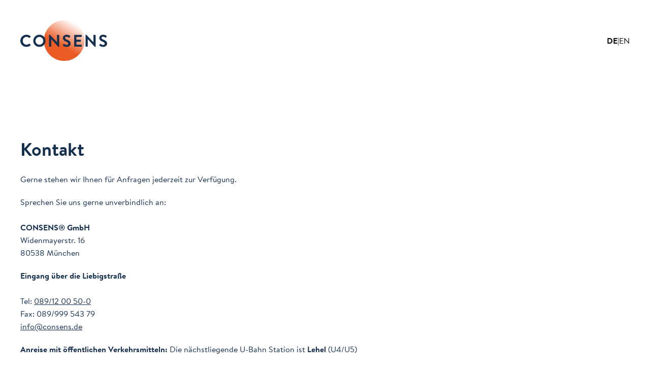

--- FILE ---
content_type: text/html; charset=UTF-8
request_url: https://consens.de/kontakt
body_size: 1889
content:


<!DOCTYPE html>
    <html lang="de">
    <head>
        <title>CONSENS® GmbH - Kontakt</title>
        <meta charset="utf-8">
<meta http-equiv="X-UA-Compatible" content="IE=edge">
<meta name="viewport" content="width=device-width, initial-scale=1">
<meta name="description" content='' />




<!--Social-->
<meta property="og:site_name" content=''/>
<meta property="og:url" content='https://consens.de/kontakt'/>
<meta property="og:title" content=''/>
<meta property="og:description" content='' />





<meta name="twitter:card" content="summary_large_image" />
<meta name="twitter:title" content='' />
<meta name="twitter:description" content='' />

<meta name="twitter:url" content='https://consens.de/kontakt' />


<meta name="robots" content='' />

<!--CSS-->
<link rel="stylesheet" href="/assets/css/app.css">



        <!--Favicons-->
<meta name='application-name' content='Consens Website'/>
<meta name='msapplication-TileColor' content='#162f4e' />
<link rel="icon" href="/assets/images/favicons/favicon.ico"><!-- 32×32 -->
<link rel="icon" href="/assets/images/favicons/favicon.svg" type="image/svg+xml">
<link rel="apple-touch-icon" href="/assets/images/favicons/apple-touch-icon.png"><!-- 180×180 -->
<link rel="manifest" href="/site.webmanifest">
    </head>
    <body class="flex flex-col w-full min-h-full justify-between overflow-scroll font-sans ">
        <svg xmlns="http://www.w3.org/2000/svg"><symbol id="sprite-arrow-right" viewBox="0 0 16 12"><path d="m9.78 0 5.623 5.53-5.601 5.873-1.448-1.38 3.31-3.471H0v-2h11.556L8.377 1.426z" fill="#FFF" fill-rule="evenodd"/></symbol><symbol id="sprite-close" viewBox="0 0 27 27"><g transform="rotate(45 6.671 16.329)" fill="#152F4E" fill-rule="evenodd"><rect x="8" width="3" height="19" rx="1"/><rect transform="rotate(90 9.5 9.5)" x="8" width="3" height="19" rx="1"/></g></symbol><symbol id="sprite-dropdown" viewBox="0 0 14 9"><path d="m323.5 248.183 5.696-6.06a.764.764 0 0 0 .204-.527c0-.2-.073-.386-.204-.527l-.42-.446a.672.672 0 0 0-.99 0l-4.783 5.089-4.789-5.094a.675.675 0 0 0-.99 0l-.42.446a.764.764 0 0 0-.204.527c0 .2.073.386.204.526l5.702 6.066a.675.675 0 0 0 .993 0Z" transform="translate(-316 -240)" fill="#152F4E" fill-rule="nonzero"/></symbol><symbol id="sprite-minus" viewBox="0 0 19 3"><rect transform="rotate(90 9.5 1.5)" x="8" y="-8" width="3" height="19" rx="1" fill="#FFF" fill-rule="evenodd"/></symbol><symbol id="sprite-plus" viewBox="0 0 19 19"><g fill="#FFF" fill-rule="evenodd"><rect x="8" width="3" height="19" rx="1"/><rect transform="rotate(90 9.5 9.5)" x="8" width="3" height="19" rx="1"/></g></symbol></svg>
        <header class="flex relative justify-between items-center p-5 md:px-10 mx-auto w-full max-w-screen-xl md:pt-10 ">
            <a href="/" class="block relative mx-auto md:mx-0 h-14 md:h-20 pl-14 md:pl-0">
                                <img src="/assets/images/logo/consens_logo_blue.png" alt="Consens Logo" class="block relative h-full">
                            </a>

            
<div class="flex gap-1">
    <a href="" class="inline-flex text-base transition-colors hover:text-secondary duration-150 font-bold">DE</a>
    |
    <a href="/en/contact" class="inline-flex text-base transition-colors hover:text-secondary duration-150 ">EN</a>
</div>
        </header>

<main class="flex relative flex-1 items-center w-full">

    <section class='block relative p-5 md:px-10 text-primary mt-10 lg:mt-20 mb-auto mx-auto w-full max-w-screen-xl'>
    <div class="relative text-left text-primary rte">
        <h1>Kontakt</h1>
<p>Gerne stehen wir Ihnen für Anfragen jederzeit zur Verfügung.</p>
<p>Sprechen Sie uns gerne unverbindlich an:<br><br><strong>CONSENS® GmbH</strong><br>Widenmayerstr. 16<br>80538 München</p><p><strong>Eingang über die Liebigstraße</strong><br><br>Tel: <a href="tel:089/12 00 50-0">089/12 00 50-0</a><br>Fax: 089/999 543 79<a href="mailto:info@consens.de"><br>info@consens.de</a></p>

<p><strong>Anreise mit öffentlichen Verkehrsmitteln:</strong> Die nächstliegende U-Bahn&nbsp;Station ist <strong>Lehel</strong> (U4/U5)<br></p>
    </div>
</section>

</main>



    <footer class="relative md:p-5 pb-5 md:pb-20 w-full max-w-screen-xl mx-auto">
        <ul class="flex flex-col justify-center md:items-center md:flex-row gap-3 md:gap-0 pt-5 border-t border-opacity-50 text-primary">
            
            <li class="block px-5 text-base md:ml-auto ">
                © 2026 · CONSENS® GmbH
            </li>
        </ul>
    </footer>
    <!-- Undefined content: Cookie Layer -->    <script src="/assets/js/app.js"></script>
</body>
</html>


--- FILE ---
content_type: text/css
request_url: https://consens.de/assets/css/app.css
body_size: 70303
content:
[data-aos][data-aos][data-aos-duration="50"],body[data-aos-duration="50"] [data-aos]{transition-duration:50ms}[data-aos][data-aos][data-aos-delay="50"],body[data-aos-delay="50"] [data-aos]{transition-delay:0s}[data-aos][data-aos][data-aos-delay="50"].aos-animate,body[data-aos-delay="50"] [data-aos].aos-animate{transition-delay:50ms}[data-aos][data-aos][data-aos-duration="100"],body[data-aos-duration="100"] [data-aos]{transition-duration:.1s}[data-aos][data-aos][data-aos-delay="100"],body[data-aos-delay="100"] [data-aos]{transition-delay:0s}[data-aos][data-aos][data-aos-delay="100"].aos-animate,body[data-aos-delay="100"] [data-aos].aos-animate{transition-delay:.1s}[data-aos][data-aos][data-aos-duration="150"],body[data-aos-duration="150"] [data-aos]{transition-duration:.15s}[data-aos][data-aos][data-aos-delay="150"],body[data-aos-delay="150"] [data-aos]{transition-delay:0s}[data-aos][data-aos][data-aos-delay="150"].aos-animate,body[data-aos-delay="150"] [data-aos].aos-animate{transition-delay:.15s}[data-aos][data-aos][data-aos-duration="200"],body[data-aos-duration="200"] [data-aos]{transition-duration:.2s}[data-aos][data-aos][data-aos-delay="200"],body[data-aos-delay="200"] [data-aos]{transition-delay:0s}[data-aos][data-aos][data-aos-delay="200"].aos-animate,body[data-aos-delay="200"] [data-aos].aos-animate{transition-delay:.2s}[data-aos][data-aos][data-aos-duration="250"],body[data-aos-duration="250"] [data-aos]{transition-duration:.25s}[data-aos][data-aos][data-aos-delay="250"],body[data-aos-delay="250"] [data-aos]{transition-delay:0s}[data-aos][data-aos][data-aos-delay="250"].aos-animate,body[data-aos-delay="250"] [data-aos].aos-animate{transition-delay:.25s}[data-aos][data-aos][data-aos-duration="300"],body[data-aos-duration="300"] [data-aos]{transition-duration:.3s}[data-aos][data-aos][data-aos-delay="300"],body[data-aos-delay="300"] [data-aos]{transition-delay:0s}[data-aos][data-aos][data-aos-delay="300"].aos-animate,body[data-aos-delay="300"] [data-aos].aos-animate{transition-delay:.3s}[data-aos][data-aos][data-aos-duration="350"],body[data-aos-duration="350"] [data-aos]{transition-duration:.35s}[data-aos][data-aos][data-aos-delay="350"],body[data-aos-delay="350"] [data-aos]{transition-delay:0s}[data-aos][data-aos][data-aos-delay="350"].aos-animate,body[data-aos-delay="350"] [data-aos].aos-animate{transition-delay:.35s}[data-aos][data-aos][data-aos-duration="400"],body[data-aos-duration="400"] [data-aos]{transition-duration:.4s}[data-aos][data-aos][data-aos-delay="400"],body[data-aos-delay="400"] [data-aos]{transition-delay:0s}[data-aos][data-aos][data-aos-delay="400"].aos-animate,body[data-aos-delay="400"] [data-aos].aos-animate{transition-delay:.4s}[data-aos][data-aos][data-aos-duration="450"],body[data-aos-duration="450"] [data-aos]{transition-duration:.45s}[data-aos][data-aos][data-aos-delay="450"],body[data-aos-delay="450"] [data-aos]{transition-delay:0s}[data-aos][data-aos][data-aos-delay="450"].aos-animate,body[data-aos-delay="450"] [data-aos].aos-animate{transition-delay:.45s}[data-aos][data-aos][data-aos-duration="500"],body[data-aos-duration="500"] [data-aos]{transition-duration:.5s}[data-aos][data-aos][data-aos-delay="500"],body[data-aos-delay="500"] [data-aos]{transition-delay:0s}[data-aos][data-aos][data-aos-delay="500"].aos-animate,body[data-aos-delay="500"] [data-aos].aos-animate{transition-delay:.5s}[data-aos][data-aos][data-aos-duration="550"],body[data-aos-duration="550"] [data-aos]{transition-duration:.55s}[data-aos][data-aos][data-aos-delay="550"],body[data-aos-delay="550"] [data-aos]{transition-delay:0s}[data-aos][data-aos][data-aos-delay="550"].aos-animate,body[data-aos-delay="550"] [data-aos].aos-animate{transition-delay:.55s}[data-aos][data-aos][data-aos-duration="600"],body[data-aos-duration="600"] [data-aos]{transition-duration:.6s}[data-aos][data-aos][data-aos-delay="600"],body[data-aos-delay="600"] [data-aos]{transition-delay:0s}[data-aos][data-aos][data-aos-delay="600"].aos-animate,body[data-aos-delay="600"] [data-aos].aos-animate{transition-delay:.6s}[data-aos][data-aos][data-aos-duration="650"],body[data-aos-duration="650"] [data-aos]{transition-duration:.65s}[data-aos][data-aos][data-aos-delay="650"],body[data-aos-delay="650"] [data-aos]{transition-delay:0s}[data-aos][data-aos][data-aos-delay="650"].aos-animate,body[data-aos-delay="650"] [data-aos].aos-animate{transition-delay:.65s}[data-aos][data-aos][data-aos-duration="700"],body[data-aos-duration="700"] [data-aos]{transition-duration:.7s}[data-aos][data-aos][data-aos-delay="700"],body[data-aos-delay="700"] [data-aos]{transition-delay:0s}[data-aos][data-aos][data-aos-delay="700"].aos-animate,body[data-aos-delay="700"] [data-aos].aos-animate{transition-delay:.7s}[data-aos][data-aos][data-aos-duration="750"],body[data-aos-duration="750"] [data-aos]{transition-duration:.75s}[data-aos][data-aos][data-aos-delay="750"],body[data-aos-delay="750"] [data-aos]{transition-delay:0s}[data-aos][data-aos][data-aos-delay="750"].aos-animate,body[data-aos-delay="750"] [data-aos].aos-animate{transition-delay:.75s}[data-aos][data-aos][data-aos-duration="800"],body[data-aos-duration="800"] [data-aos]{transition-duration:.8s}[data-aos][data-aos][data-aos-delay="800"],body[data-aos-delay="800"] [data-aos]{transition-delay:0s}[data-aos][data-aos][data-aos-delay="800"].aos-animate,body[data-aos-delay="800"] [data-aos].aos-animate{transition-delay:.8s}[data-aos][data-aos][data-aos-duration="850"],body[data-aos-duration="850"] [data-aos]{transition-duration:.85s}[data-aos][data-aos][data-aos-delay="850"],body[data-aos-delay="850"] [data-aos]{transition-delay:0s}[data-aos][data-aos][data-aos-delay="850"].aos-animate,body[data-aos-delay="850"] [data-aos].aos-animate{transition-delay:.85s}[data-aos][data-aos][data-aos-duration="900"],body[data-aos-duration="900"] [data-aos]{transition-duration:.9s}[data-aos][data-aos][data-aos-delay="900"],body[data-aos-delay="900"] [data-aos]{transition-delay:0s}[data-aos][data-aos][data-aos-delay="900"].aos-animate,body[data-aos-delay="900"] [data-aos].aos-animate{transition-delay:.9s}[data-aos][data-aos][data-aos-duration="950"],body[data-aos-duration="950"] [data-aos]{transition-duration:.95s}[data-aos][data-aos][data-aos-delay="950"],body[data-aos-delay="950"] [data-aos]{transition-delay:0s}[data-aos][data-aos][data-aos-delay="950"].aos-animate,body[data-aos-delay="950"] [data-aos].aos-animate{transition-delay:.95s}[data-aos][data-aos][data-aos-duration="1000"],body[data-aos-duration="1000"] [data-aos]{transition-duration:1s}[data-aos][data-aos][data-aos-delay="1000"],body[data-aos-delay="1000"] [data-aos]{transition-delay:0s}[data-aos][data-aos][data-aos-delay="1000"].aos-animate,body[data-aos-delay="1000"] [data-aos].aos-animate{transition-delay:1s}[data-aos][data-aos][data-aos-duration="1050"],body[data-aos-duration="1050"] [data-aos]{transition-duration:1.05s}[data-aos][data-aos][data-aos-delay="1050"],body[data-aos-delay="1050"] [data-aos]{transition-delay:0s}[data-aos][data-aos][data-aos-delay="1050"].aos-animate,body[data-aos-delay="1050"] [data-aos].aos-animate{transition-delay:1.05s}[data-aos][data-aos][data-aos-duration="1100"],body[data-aos-duration="1100"] [data-aos]{transition-duration:1.1s}[data-aos][data-aos][data-aos-delay="1100"],body[data-aos-delay="1100"] [data-aos]{transition-delay:0s}[data-aos][data-aos][data-aos-delay="1100"].aos-animate,body[data-aos-delay="1100"] [data-aos].aos-animate{transition-delay:1.1s}[data-aos][data-aos][data-aos-duration="1150"],body[data-aos-duration="1150"] [data-aos]{transition-duration:1.15s}[data-aos][data-aos][data-aos-delay="1150"],body[data-aos-delay="1150"] [data-aos]{transition-delay:0s}[data-aos][data-aos][data-aos-delay="1150"].aos-animate,body[data-aos-delay="1150"] [data-aos].aos-animate{transition-delay:1.15s}[data-aos][data-aos][data-aos-duration="1200"],body[data-aos-duration="1200"] [data-aos]{transition-duration:1.2s}[data-aos][data-aos][data-aos-delay="1200"],body[data-aos-delay="1200"] [data-aos]{transition-delay:0s}[data-aos][data-aos][data-aos-delay="1200"].aos-animate,body[data-aos-delay="1200"] [data-aos].aos-animate{transition-delay:1.2s}[data-aos][data-aos][data-aos-duration="1250"],body[data-aos-duration="1250"] [data-aos]{transition-duration:1.25s}[data-aos][data-aos][data-aos-delay="1250"],body[data-aos-delay="1250"] [data-aos]{transition-delay:0s}[data-aos][data-aos][data-aos-delay="1250"].aos-animate,body[data-aos-delay="1250"] [data-aos].aos-animate{transition-delay:1.25s}[data-aos][data-aos][data-aos-duration="1300"],body[data-aos-duration="1300"] [data-aos]{transition-duration:1.3s}[data-aos][data-aos][data-aos-delay="1300"],body[data-aos-delay="1300"] [data-aos]{transition-delay:0s}[data-aos][data-aos][data-aos-delay="1300"].aos-animate,body[data-aos-delay="1300"] [data-aos].aos-animate{transition-delay:1.3s}[data-aos][data-aos][data-aos-duration="1350"],body[data-aos-duration="1350"] [data-aos]{transition-duration:1.35s}[data-aos][data-aos][data-aos-delay="1350"],body[data-aos-delay="1350"] [data-aos]{transition-delay:0s}[data-aos][data-aos][data-aos-delay="1350"].aos-animate,body[data-aos-delay="1350"] [data-aos].aos-animate{transition-delay:1.35s}[data-aos][data-aos][data-aos-duration="1400"],body[data-aos-duration="1400"] [data-aos]{transition-duration:1.4s}[data-aos][data-aos][data-aos-delay="1400"],body[data-aos-delay="1400"] [data-aos]{transition-delay:0s}[data-aos][data-aos][data-aos-delay="1400"].aos-animate,body[data-aos-delay="1400"] [data-aos].aos-animate{transition-delay:1.4s}[data-aos][data-aos][data-aos-duration="1450"],body[data-aos-duration="1450"] [data-aos]{transition-duration:1.45s}[data-aos][data-aos][data-aos-delay="1450"],body[data-aos-delay="1450"] [data-aos]{transition-delay:0s}[data-aos][data-aos][data-aos-delay="1450"].aos-animate,body[data-aos-delay="1450"] [data-aos].aos-animate{transition-delay:1.45s}[data-aos][data-aos][data-aos-duration="1500"],body[data-aos-duration="1500"] [data-aos]{transition-duration:1.5s}[data-aos][data-aos][data-aos-delay="1500"],body[data-aos-delay="1500"] [data-aos]{transition-delay:0s}[data-aos][data-aos][data-aos-delay="1500"].aos-animate,body[data-aos-delay="1500"] [data-aos].aos-animate{transition-delay:1.5s}[data-aos][data-aos][data-aos-duration="1550"],body[data-aos-duration="1550"] [data-aos]{transition-duration:1.55s}[data-aos][data-aos][data-aos-delay="1550"],body[data-aos-delay="1550"] [data-aos]{transition-delay:0s}[data-aos][data-aos][data-aos-delay="1550"].aos-animate,body[data-aos-delay="1550"] [data-aos].aos-animate{transition-delay:1.55s}[data-aos][data-aos][data-aos-duration="1600"],body[data-aos-duration="1600"] [data-aos]{transition-duration:1.6s}[data-aos][data-aos][data-aos-delay="1600"],body[data-aos-delay="1600"] [data-aos]{transition-delay:0s}[data-aos][data-aos][data-aos-delay="1600"].aos-animate,body[data-aos-delay="1600"] [data-aos].aos-animate{transition-delay:1.6s}[data-aos][data-aos][data-aos-duration="1650"],body[data-aos-duration="1650"] [data-aos]{transition-duration:1.65s}[data-aos][data-aos][data-aos-delay="1650"],body[data-aos-delay="1650"] [data-aos]{transition-delay:0s}[data-aos][data-aos][data-aos-delay="1650"].aos-animate,body[data-aos-delay="1650"] [data-aos].aos-animate{transition-delay:1.65s}[data-aos][data-aos][data-aos-duration="1700"],body[data-aos-duration="1700"] [data-aos]{transition-duration:1.7s}[data-aos][data-aos][data-aos-delay="1700"],body[data-aos-delay="1700"] [data-aos]{transition-delay:0s}[data-aos][data-aos][data-aos-delay="1700"].aos-animate,body[data-aos-delay="1700"] [data-aos].aos-animate{transition-delay:1.7s}[data-aos][data-aos][data-aos-duration="1750"],body[data-aos-duration="1750"] [data-aos]{transition-duration:1.75s}[data-aos][data-aos][data-aos-delay="1750"],body[data-aos-delay="1750"] [data-aos]{transition-delay:0s}[data-aos][data-aos][data-aos-delay="1750"].aos-animate,body[data-aos-delay="1750"] [data-aos].aos-animate{transition-delay:1.75s}[data-aos][data-aos][data-aos-duration="1800"],body[data-aos-duration="1800"] [data-aos]{transition-duration:1.8s}[data-aos][data-aos][data-aos-delay="1800"],body[data-aos-delay="1800"] [data-aos]{transition-delay:0s}[data-aos][data-aos][data-aos-delay="1800"].aos-animate,body[data-aos-delay="1800"] [data-aos].aos-animate{transition-delay:1.8s}[data-aos][data-aos][data-aos-duration="1850"],body[data-aos-duration="1850"] [data-aos]{transition-duration:1.85s}[data-aos][data-aos][data-aos-delay="1850"],body[data-aos-delay="1850"] [data-aos]{transition-delay:0s}[data-aos][data-aos][data-aos-delay="1850"].aos-animate,body[data-aos-delay="1850"] [data-aos].aos-animate{transition-delay:1.85s}[data-aos][data-aos][data-aos-duration="1900"],body[data-aos-duration="1900"] [data-aos]{transition-duration:1.9s}[data-aos][data-aos][data-aos-delay="1900"],body[data-aos-delay="1900"] [data-aos]{transition-delay:0s}[data-aos][data-aos][data-aos-delay="1900"].aos-animate,body[data-aos-delay="1900"] [data-aos].aos-animate{transition-delay:1.9s}[data-aos][data-aos][data-aos-duration="1950"],body[data-aos-duration="1950"] [data-aos]{transition-duration:1.95s}[data-aos][data-aos][data-aos-delay="1950"],body[data-aos-delay="1950"] [data-aos]{transition-delay:0s}[data-aos][data-aos][data-aos-delay="1950"].aos-animate,body[data-aos-delay="1950"] [data-aos].aos-animate{transition-delay:1.95s}[data-aos][data-aos][data-aos-duration="2000"],body[data-aos-duration="2000"] [data-aos]{transition-duration:2s}[data-aos][data-aos][data-aos-delay="2000"],body[data-aos-delay="2000"] [data-aos]{transition-delay:0s}[data-aos][data-aos][data-aos-delay="2000"].aos-animate,body[data-aos-delay="2000"] [data-aos].aos-animate{transition-delay:2s}[data-aos][data-aos][data-aos-duration="2050"],body[data-aos-duration="2050"] [data-aos]{transition-duration:2.05s}[data-aos][data-aos][data-aos-delay="2050"],body[data-aos-delay="2050"] [data-aos]{transition-delay:0s}[data-aos][data-aos][data-aos-delay="2050"].aos-animate,body[data-aos-delay="2050"] [data-aos].aos-animate{transition-delay:2.05s}[data-aos][data-aos][data-aos-duration="2100"],body[data-aos-duration="2100"] [data-aos]{transition-duration:2.1s}[data-aos][data-aos][data-aos-delay="2100"],body[data-aos-delay="2100"] [data-aos]{transition-delay:0s}[data-aos][data-aos][data-aos-delay="2100"].aos-animate,body[data-aos-delay="2100"] [data-aos].aos-animate{transition-delay:2.1s}[data-aos][data-aos][data-aos-duration="2150"],body[data-aos-duration="2150"] [data-aos]{transition-duration:2.15s}[data-aos][data-aos][data-aos-delay="2150"],body[data-aos-delay="2150"] [data-aos]{transition-delay:0s}[data-aos][data-aos][data-aos-delay="2150"].aos-animate,body[data-aos-delay="2150"] [data-aos].aos-animate{transition-delay:2.15s}[data-aos][data-aos][data-aos-duration="2200"],body[data-aos-duration="2200"] [data-aos]{transition-duration:2.2s}[data-aos][data-aos][data-aos-delay="2200"],body[data-aos-delay="2200"] [data-aos]{transition-delay:0s}[data-aos][data-aos][data-aos-delay="2200"].aos-animate,body[data-aos-delay="2200"] [data-aos].aos-animate{transition-delay:2.2s}[data-aos][data-aos][data-aos-duration="2250"],body[data-aos-duration="2250"] [data-aos]{transition-duration:2.25s}[data-aos][data-aos][data-aos-delay="2250"],body[data-aos-delay="2250"] [data-aos]{transition-delay:0s}[data-aos][data-aos][data-aos-delay="2250"].aos-animate,body[data-aos-delay="2250"] [data-aos].aos-animate{transition-delay:2.25s}[data-aos][data-aos][data-aos-duration="2300"],body[data-aos-duration="2300"] [data-aos]{transition-duration:2.3s}[data-aos][data-aos][data-aos-delay="2300"],body[data-aos-delay="2300"] [data-aos]{transition-delay:0s}[data-aos][data-aos][data-aos-delay="2300"].aos-animate,body[data-aos-delay="2300"] [data-aos].aos-animate{transition-delay:2.3s}[data-aos][data-aos][data-aos-duration="2350"],body[data-aos-duration="2350"] [data-aos]{transition-duration:2.35s}[data-aos][data-aos][data-aos-delay="2350"],body[data-aos-delay="2350"] [data-aos]{transition-delay:0s}[data-aos][data-aos][data-aos-delay="2350"].aos-animate,body[data-aos-delay="2350"] [data-aos].aos-animate{transition-delay:2.35s}[data-aos][data-aos][data-aos-duration="2400"],body[data-aos-duration="2400"] [data-aos]{transition-duration:2.4s}[data-aos][data-aos][data-aos-delay="2400"],body[data-aos-delay="2400"] [data-aos]{transition-delay:0s}[data-aos][data-aos][data-aos-delay="2400"].aos-animate,body[data-aos-delay="2400"] [data-aos].aos-animate{transition-delay:2.4s}[data-aos][data-aos][data-aos-duration="2450"],body[data-aos-duration="2450"] [data-aos]{transition-duration:2.45s}[data-aos][data-aos][data-aos-delay="2450"],body[data-aos-delay="2450"] [data-aos]{transition-delay:0s}[data-aos][data-aos][data-aos-delay="2450"].aos-animate,body[data-aos-delay="2450"] [data-aos].aos-animate{transition-delay:2.45s}[data-aos][data-aos][data-aos-duration="2500"],body[data-aos-duration="2500"] [data-aos]{transition-duration:2.5s}[data-aos][data-aos][data-aos-delay="2500"],body[data-aos-delay="2500"] [data-aos]{transition-delay:0s}[data-aos][data-aos][data-aos-delay="2500"].aos-animate,body[data-aos-delay="2500"] [data-aos].aos-animate{transition-delay:2.5s}[data-aos][data-aos][data-aos-duration="2550"],body[data-aos-duration="2550"] [data-aos]{transition-duration:2.55s}[data-aos][data-aos][data-aos-delay="2550"],body[data-aos-delay="2550"] [data-aos]{transition-delay:0s}[data-aos][data-aos][data-aos-delay="2550"].aos-animate,body[data-aos-delay="2550"] [data-aos].aos-animate{transition-delay:2.55s}[data-aos][data-aos][data-aos-duration="2600"],body[data-aos-duration="2600"] [data-aos]{transition-duration:2.6s}[data-aos][data-aos][data-aos-delay="2600"],body[data-aos-delay="2600"] [data-aos]{transition-delay:0s}[data-aos][data-aos][data-aos-delay="2600"].aos-animate,body[data-aos-delay="2600"] [data-aos].aos-animate{transition-delay:2.6s}[data-aos][data-aos][data-aos-duration="2650"],body[data-aos-duration="2650"] [data-aos]{transition-duration:2.65s}[data-aos][data-aos][data-aos-delay="2650"],body[data-aos-delay="2650"] [data-aos]{transition-delay:0s}[data-aos][data-aos][data-aos-delay="2650"].aos-animate,body[data-aos-delay="2650"] [data-aos].aos-animate{transition-delay:2.65s}[data-aos][data-aos][data-aos-duration="2700"],body[data-aos-duration="2700"] [data-aos]{transition-duration:2.7s}[data-aos][data-aos][data-aos-delay="2700"],body[data-aos-delay="2700"] [data-aos]{transition-delay:0s}[data-aos][data-aos][data-aos-delay="2700"].aos-animate,body[data-aos-delay="2700"] [data-aos].aos-animate{transition-delay:2.7s}[data-aos][data-aos][data-aos-duration="2750"],body[data-aos-duration="2750"] [data-aos]{transition-duration:2.75s}[data-aos][data-aos][data-aos-delay="2750"],body[data-aos-delay="2750"] [data-aos]{transition-delay:0s}[data-aos][data-aos][data-aos-delay="2750"].aos-animate,body[data-aos-delay="2750"] [data-aos].aos-animate{transition-delay:2.75s}[data-aos][data-aos][data-aos-duration="2800"],body[data-aos-duration="2800"] [data-aos]{transition-duration:2.8s}[data-aos][data-aos][data-aos-delay="2800"],body[data-aos-delay="2800"] [data-aos]{transition-delay:0s}[data-aos][data-aos][data-aos-delay="2800"].aos-animate,body[data-aos-delay="2800"] [data-aos].aos-animate{transition-delay:2.8s}[data-aos][data-aos][data-aos-duration="2850"],body[data-aos-duration="2850"] [data-aos]{transition-duration:2.85s}[data-aos][data-aos][data-aos-delay="2850"],body[data-aos-delay="2850"] [data-aos]{transition-delay:0s}[data-aos][data-aos][data-aos-delay="2850"].aos-animate,body[data-aos-delay="2850"] [data-aos].aos-animate{transition-delay:2.85s}[data-aos][data-aos][data-aos-duration="2900"],body[data-aos-duration="2900"] [data-aos]{transition-duration:2.9s}[data-aos][data-aos][data-aos-delay="2900"],body[data-aos-delay="2900"] [data-aos]{transition-delay:0s}[data-aos][data-aos][data-aos-delay="2900"].aos-animate,body[data-aos-delay="2900"] [data-aos].aos-animate{transition-delay:2.9s}[data-aos][data-aos][data-aos-duration="2950"],body[data-aos-duration="2950"] [data-aos]{transition-duration:2.95s}[data-aos][data-aos][data-aos-delay="2950"],body[data-aos-delay="2950"] [data-aos]{transition-delay:0s}[data-aos][data-aos][data-aos-delay="2950"].aos-animate,body[data-aos-delay="2950"] [data-aos].aos-animate{transition-delay:2.95s}[data-aos][data-aos][data-aos-duration="3000"],body[data-aos-duration="3000"] [data-aos]{transition-duration:3s}[data-aos][data-aos][data-aos-delay="3000"],body[data-aos-delay="3000"] [data-aos]{transition-delay:0s}[data-aos][data-aos][data-aos-delay="3000"].aos-animate,body[data-aos-delay="3000"] [data-aos].aos-animate{transition-delay:3s}[data-aos]{pointer-events:none}[data-aos].aos-animate{pointer-events:auto}[data-aos][data-aos][data-aos-easing=linear],body[data-aos-easing=linear] [data-aos]{transition-timing-function:cubic-bezier(.25,.25,.75,.75)}[data-aos][data-aos][data-aos-easing=ease],body[data-aos-easing=ease] [data-aos]{transition-timing-function:ease}[data-aos][data-aos][data-aos-easing=ease-in],body[data-aos-easing=ease-in] [data-aos]{transition-timing-function:ease-in}[data-aos][data-aos][data-aos-easing=ease-out],body[data-aos-easing=ease-out] [data-aos]{transition-timing-function:ease-out}[data-aos][data-aos][data-aos-easing=ease-in-out],body[data-aos-easing=ease-in-out] [data-aos]{transition-timing-function:ease-in-out}[data-aos][data-aos][data-aos-easing=ease-in-back],body[data-aos-easing=ease-in-back] [data-aos]{transition-timing-function:cubic-bezier(.6,-.28,.735,.045)}[data-aos][data-aos][data-aos-easing=ease-out-back],body[data-aos-easing=ease-out-back] [data-aos]{transition-timing-function:cubic-bezier(.175,.885,.32,1.275)}[data-aos][data-aos][data-aos-easing=ease-in-out-back],body[data-aos-easing=ease-in-out-back] [data-aos]{transition-timing-function:cubic-bezier(.68,-.55,.265,1.55)}[data-aos][data-aos][data-aos-easing=ease-in-sine],body[data-aos-easing=ease-in-sine] [data-aos]{transition-timing-function:cubic-bezier(.47,0,.745,.715)}[data-aos][data-aos][data-aos-easing=ease-out-sine],body[data-aos-easing=ease-out-sine] [data-aos]{transition-timing-function:cubic-bezier(.39,.575,.565,1)}[data-aos][data-aos][data-aos-easing=ease-in-out-sine],body[data-aos-easing=ease-in-out-sine] [data-aos]{transition-timing-function:cubic-bezier(.445,.05,.55,.95)}[data-aos][data-aos][data-aos-easing=ease-in-quad],body[data-aos-easing=ease-in-quad] [data-aos]{transition-timing-function:cubic-bezier(.55,.085,.68,.53)}[data-aos][data-aos][data-aos-easing=ease-out-quad],body[data-aos-easing=ease-out-quad] [data-aos]{transition-timing-function:cubic-bezier(.25,.46,.45,.94)}[data-aos][data-aos][data-aos-easing=ease-in-out-quad],body[data-aos-easing=ease-in-out-quad] [data-aos]{transition-timing-function:cubic-bezier(.455,.03,.515,.955)}[data-aos][data-aos][data-aos-easing=ease-in-cubic],body[data-aos-easing=ease-in-cubic] [data-aos]{transition-timing-function:cubic-bezier(.55,.085,.68,.53)}[data-aos][data-aos][data-aos-easing=ease-out-cubic],body[data-aos-easing=ease-out-cubic] [data-aos]{transition-timing-function:cubic-bezier(.25,.46,.45,.94)}[data-aos][data-aos][data-aos-easing=ease-in-out-cubic],body[data-aos-easing=ease-in-out-cubic] [data-aos]{transition-timing-function:cubic-bezier(.455,.03,.515,.955)}[data-aos][data-aos][data-aos-easing=ease-in-quart],body[data-aos-easing=ease-in-quart] [data-aos]{transition-timing-function:cubic-bezier(.55,.085,.68,.53)}[data-aos][data-aos][data-aos-easing=ease-out-quart],body[data-aos-easing=ease-out-quart] [data-aos]{transition-timing-function:cubic-bezier(.25,.46,.45,.94)}[data-aos][data-aos][data-aos-easing=ease-in-out-quart],body[data-aos-easing=ease-in-out-quart] [data-aos]{transition-timing-function:cubic-bezier(.455,.03,.515,.955)}@media screen{html:not(.no-js) [data-aos^=fade][data-aos^=fade]{opacity:0;transition-property:opacity,transform}html:not(.no-js) [data-aos^=fade][data-aos^=fade].aos-animate{opacity:1;transform:none}html:not(.no-js) [data-aos=fade-up]{transform:translate3d(0,100px,0)}html:not(.no-js) [data-aos=fade-down]{transform:translate3d(0,-100px,0)}html:not(.no-js) [data-aos=fade-right]{transform:translate3d(-100px,0,0)}html:not(.no-js) [data-aos=fade-left]{transform:translate3d(100px,0,0)}html:not(.no-js) [data-aos=fade-up-right]{transform:translate3d(-100px,100px,0)}html:not(.no-js) [data-aos=fade-up-left]{transform:translate3d(100px,100px,0)}html:not(.no-js) [data-aos=fade-down-right]{transform:translate3d(-100px,-100px,0)}html:not(.no-js) [data-aos=fade-down-left]{transform:translate3d(100px,-100px,0)}html:not(.no-js) [data-aos^=zoom][data-aos^=zoom]{opacity:0;transition-property:opacity,transform}html:not(.no-js) [data-aos^=zoom][data-aos^=zoom].aos-animate{opacity:1;transform:translateZ(0) scale(1)}html:not(.no-js) [data-aos=zoom-in]{transform:scale(.6)}html:not(.no-js) [data-aos=zoom-in-up]{transform:translate3d(0,100px,0) scale(.6)}html:not(.no-js) [data-aos=zoom-in-down]{transform:translate3d(0,-100px,0) scale(.6)}html:not(.no-js) [data-aos=zoom-in-right]{transform:translate3d(-100px,0,0) scale(.6)}html:not(.no-js) [data-aos=zoom-in-left]{transform:translate3d(100px,0,0) scale(.6)}html:not(.no-js) [data-aos=zoom-out]{transform:scale(1.2)}html:not(.no-js) [data-aos=zoom-out-up]{transform:translate3d(0,100px,0) scale(1.2)}html:not(.no-js) [data-aos=zoom-out-down]{transform:translate3d(0,-100px,0) scale(1.2)}html:not(.no-js) [data-aos=zoom-out-right]{transform:translate3d(-100px,0,0) scale(1.2)}html:not(.no-js) [data-aos=zoom-out-left]{transform:translate3d(100px,0,0) scale(1.2)}html:not(.no-js) [data-aos^=slide][data-aos^=slide]{transition-property:transform;visibility:hidden}html:not(.no-js) [data-aos^=slide][data-aos^=slide].aos-animate{transform:translateZ(0);visibility:visible}html:not(.no-js) [data-aos=slide-up]{transform:translate3d(0,100%,0)}html:not(.no-js) [data-aos=slide-down]{transform:translate3d(0,-100%,0)}html:not(.no-js) [data-aos=slide-right]{transform:translate3d(-100%,0,0)}html:not(.no-js) [data-aos=slide-left]{transform:translate3d(100%,0,0)}html:not(.no-js) [data-aos^=flip][data-aos^=flip]{-webkit-backface-visibility:hidden;backface-visibility:hidden;transition-property:transform}html:not(.no-js) [data-aos=flip-left]{transform:perspective(2500px) rotateY(-100deg)}html:not(.no-js) [data-aos=flip-left].aos-animate{transform:perspective(2500px) rotateY(0)}html:not(.no-js) [data-aos=flip-right]{transform:perspective(2500px) rotateY(100deg)}html:not(.no-js) [data-aos=flip-right].aos-animate{transform:perspective(2500px) rotateY(0)}html:not(.no-js) [data-aos=flip-up]{transform:perspective(2500px) rotateX(-100deg)}html:not(.no-js) [data-aos=flip-up].aos-animate{transform:perspective(2500px) rotateX(0)}html:not(.no-js) [data-aos=flip-down]{transform:perspective(2500px) rotateX(100deg)}html:not(.no-js) [data-aos=flip-down].aos-animate{transform:perspective(2500px) rotateX(0)}}
/*! tailwindcss v2.2.19 | MIT License | https://tailwindcss.com*/

/*! modern-normalize v1.1.0 | MIT License | https://github.com/sindresorhus/modern-normalize */html{-webkit-text-size-adjust:100%;line-height:1.15;-moz-tab-size:4;-o-tab-size:4;tab-size:4}body{font-family:system-ui,-apple-system,Segoe UI,Roboto,Helvetica,Arial,sans-serif,Apple Color Emoji,Segoe UI Emoji;margin:0}hr{color:inherit;height:0}abbr[title]{-webkit-text-decoration:underline dotted;text-decoration:underline dotted}b,strong{font-weight:bolder}code,kbd,pre,samp{font-family:ui-monospace,SFMono-Regular,Consolas,Liberation Mono,Menlo,monospace;font-size:1em}small{font-size:80%}sub,sup{font-size:75%;line-height:0;position:relative;vertical-align:baseline}sub{bottom:-.25em}sup{top:-.5em}table{border-color:inherit;text-indent:0}button,input,optgroup,select,textarea{font-family:inherit;font-size:100%;line-height:1.15;margin:0}button,select{text-transform:none}[type=button],[type=submit],button{-webkit-appearance:button}::-moz-focus-inner{border-style:none;padding:0}legend{padding:0}progress{vertical-align:baseline}::-webkit-inner-spin-button,::-webkit-outer-spin-button{height:auto}[type=search]{-webkit-appearance:textfield;outline-offset:-2px}::-webkit-search-decoration{-webkit-appearance:none}::-webkit-file-upload-button{-webkit-appearance:button;font:inherit}summary{display:list-item}blockquote,dd,dl,figure,h1,h2,h3,h4,h5,h6,hr,p,pre{margin:0}button{background-color:transparent;background-image:none}fieldset,ol,ul{margin:0;padding:0}ol,ul{list-style:none}html{font-family:Brandon,Helvetica,system-ui;line-height:1.5}body{font-family:inherit;line-height:inherit}*,:after,:before{border:0 solid;box-sizing:border-box}hr{border-top-width:1px}img{border-style:solid}textarea{resize:vertical}input::-moz-placeholder,textarea::-moz-placeholder{color:#9ca3af;opacity:1}input:-ms-input-placeholder,textarea:-ms-input-placeholder{color:#9ca3af;opacity:1}input::placeholder,textarea::placeholder{color:#9ca3af;opacity:1}button{cursor:pointer}table{border-collapse:collapse}h1,h2,h3,h4,h5,h6{font-size:inherit;font-weight:inherit}a{color:inherit;text-decoration:inherit}button,input,optgroup,select,textarea{color:inherit;line-height:inherit;padding:0}code,kbd,pre,samp{font-family:ui-monospace,SFMono-Regular,Menlo,Monaco,Consolas,Liberation Mono,Courier New,monospace}audio,canvas,embed,iframe,img,object,svg,video{display:block;vertical-align:middle}img,video{height:auto;max-width:100%}[hidden]{display:none}*,:after,:before{--tw-border-opacity:1;border-color:rgba(229,231,235,var(--tw-border-opacity))}.pointer-events-none{pointer-events:none}.absolute{position:absolute}.relative{position:relative}.top-0{top:0}.top-5{top:1.25rem}.top-1\/2{top:50%}.top-1\/3{top:33.333333%}.right-0{right:0}.right-5{right:1.25rem}.right-7{right:1.75rem}.z-0{z-index:0}.z-10{z-index:10}.mx-auto{margin-left:auto;margin-right:auto}.mt-5{margin-top:1.25rem}.mt-10{margin-top:2.5rem}.mt-auto{margin-top:auto}.mb-2{margin-bottom:.5rem}.mb-4{margin-bottom:1rem}.mb-5{margin-bottom:1.25rem}.mb-7{margin-bottom:1.75rem}.mb-10{margin-bottom:2.5rem}.mb-20{margin-bottom:5rem}.mb-auto{margin-bottom:auto}.ml-5{margin-left:1.25rem}.block{display:block}.flex{display:flex}.inline-flex{display:inline-flex}.table{display:table}.hidden{display:none}.h-4{height:1rem}.h-6{height:1.5rem}.h-10{height:2.5rem}.h-14{height:3.5rem}.h-auto{height:auto}.h-full{height:100%}.min-h-full{min-height:100%}.w-0{width:0}.w-4{width:1rem}.w-6{width:1.5rem}.w-10{width:2.5rem}.w-24{width:6rem}.w-64{width:16rem}.w-90{width:22.5rem}.w-auto{width:auto}.w-full{width:100%}.max-w-xl{max-width:36rem}.max-w-4xl{max-width:56rem}.max-w-screen-xl{max-width:1280px}.flex-1{flex:1 1 0%}.flex-shrink-0{flex-shrink:0}.transform{--tw-translate-x:0;--tw-translate-y:0;--tw-rotate:0;--tw-skew-x:0;--tw-skew-y:0;--tw-scale-x:1;--tw-scale-y:1;transform:translateX(var(--tw-translate-x)) translateY(var(--tw-translate-y)) rotate(var(--tw-rotate)) skewX(var(--tw-skew-x)) skewY(var(--tw-skew-y)) scaleX(var(--tw-scale-x)) scaleY(var(--tw-scale-y))}.-translate-y-1\/2{--tw-translate-y:-50%}.rotate-90{--tw-rotate:90deg}@-webkit-keyframes spin{to{transform:rotate(1turn)}}@keyframes spin{to{transform:rotate(1turn)}}@-webkit-keyframes ping{75%,to{opacity:0;transform:scale(2)}}@keyframes ping{75%,to{opacity:0;transform:scale(2)}}@-webkit-keyframes pulse{50%{opacity:.5}}@keyframes pulse{50%{opacity:.5}}@-webkit-keyframes bounce{0%,to{-webkit-animation-timing-function:cubic-bezier(.8,0,1,1);animation-timing-function:cubic-bezier(.8,0,1,1);transform:translateY(-25%)}50%{-webkit-animation-timing-function:cubic-bezier(0,0,.2,1);animation-timing-function:cubic-bezier(0,0,.2,1);transform:none}}@keyframes bounce{0%,to{-webkit-animation-timing-function:cubic-bezier(.8,0,1,1);animation-timing-function:cubic-bezier(.8,0,1,1);transform:translateY(-25%)}50%{-webkit-animation-timing-function:cubic-bezier(0,0,.2,1);animation-timing-function:cubic-bezier(0,0,.2,1);transform:none}}.cursor-pointer{cursor:pointer}.select-none{-webkit-user-select:none;-moz-user-select:none;-ms-user-select:none;user-select:none}.appearance-none{-webkit-appearance:none;-moz-appearance:none;appearance:none}.flex-col{flex-direction:column}.flex-wrap{flex-wrap:wrap}.items-center{align-items:center}.justify-start{justify-content:flex-start}.justify-center{justify-content:center}.justify-between{justify-content:space-between}.gap-1{gap:.25rem}.gap-2{gap:.5rem}.gap-3{gap:.75rem}.gap-5{gap:1.25rem}.overflow-scroll{overflow:scroll}.whitespace-pre-line{white-space:pre-line}.whitespace-pre-wrap{white-space:pre-wrap}.break-words{overflow-wrap:break-word}.rounded-lg{border-radius:.5rem}.rounded-xl{border-radius:.75rem}.rounded-3xl{border-radius:1.5rem}.rounded-full{border-radius:9999px}.border-2{border-width:2px}.border-4{border-width:4px}.border-t{border-top-width:1px}.border-gray-100{--tw-border-opacity:1;border-color:rgba(243,244,246,var(--tw-border-opacity))}.border-gray-500{--tw-border-opacity:1;border-color:rgba(107,114,128,var(--tw-border-opacity))}.border-primary{--tw-border-opacity:1;border-color:rgba(21,47,78,var(--tw-border-opacity))}.border-opacity-50{--tw-border-opacity:0.5}.bg-white{--tw-bg-opacity:1;background-color:rgba(255,255,255,var(--tw-bg-opacity))}.bg-gray-50{--tw-bg-opacity:1;background-color:rgba(249,250,251,var(--tw-bg-opacity))}.bg-gray-100{--tw-bg-opacity:1;background-color:rgba(243,244,246,var(--tw-bg-opacity))}.bg-primary{--tw-bg-opacity:1;background-color:rgba(21,47,78,var(--tw-bg-opacity))}.bg-secondary{--tw-bg-opacity:1;background-color:rgba(235,91,37,var(--tw-bg-opacity))}.p-5{padding:1.25rem}.p-12{padding:3rem}.px-5{padding-left:1.25rem;padding-right:1.25rem}.px-7{padding-left:1.75rem;padding-right:1.75rem}.px-10{padding-left:2.5rem;padding-right:2.5rem}.py-2{padding-bottom:.5rem;padding-top:.5rem}.py-3{padding-bottom:.75rem;padding-top:.75rem}.py-20{padding-bottom:5rem;padding-top:5rem}.pt-5{padding-top:1.25rem}.pt-12{padding-top:3rem}.pt-14{padding-top:3.5rem}.pr-20{padding-right:5rem}.pb-5{padding-bottom:1.25rem}.pb-20{padding-bottom:5rem}.pl-14{padding-left:3.5rem}.text-left{text-align:left}.text-center{text-align:center}.font-sans{font-family:Brandon,Helvetica,system-ui}.text-sm{font-size:.875rem}.text-base{font-size:1rem}.text-lg{font-size:1.125rem}.text-xl{font-size:1.25rem}.font-medium{font-weight:500}.font-bold{font-weight:700}.uppercase{text-transform:uppercase}.leading-tight{line-height:1.25}.tracking-wide{letter-spacing:.025em}.text-white{--tw-text-opacity:1;color:rgba(255,255,255,var(--tw-text-opacity))}.text-primary{--tw-text-opacity:1;color:rgba(21,47,78,var(--tw-text-opacity))}.hover\:text-secondary:hover,.text-secondary{--tw-text-opacity:1;color:rgba(235,91,37,var(--tw-text-opacity))}.hover\:opacity-80:hover{opacity:.8}*,:after,:before{--tw-shadow:0 0 #0000}.shadow-2xl{--tw-shadow:0 25px 50px -12px rgba(0,0,0,.25);box-shadow:var(--tw-ring-offset-shadow,0 0 #0000),var(--tw-ring-shadow,0 0 #0000),var(--tw-shadow)}.outline-none{outline:2px solid transparent;outline-offset:2px}*,:after,:before{--tw-ring-inset:var(--tw-empty,/*!*/ /*!*/);--tw-ring-offset-width:0px;--tw-ring-offset-color:#fff;--tw-ring-color:rgba(59,130,246,.5);--tw-ring-offset-shadow:0 0 #0000;--tw-ring-shadow:0 0 #0000}.transition-all{transition-duration:.15s;transition-property:all;transition-timing-function:cubic-bezier(.4,0,.2,1)}.transition-colors{transition-property:background-color,border-color,color,fill,stroke;transition-timing-function:cubic-bezier(.4,0,.2,1)}.duration-150,.transition-colors{transition-duration:.15s}.duration-300{transition-duration:.3s}@font-face{font-family:Brandon;font-style:normal;font-weight:400;src:local("Brandon-Regular"),url(/assets/fonts/brandon/brandon-regular.woff2) format("woff2"),url(/assets/fonts/brandon/brandon-regular.woff) format("woff")}@font-face{font-display:swap;font-family:Brandon;font-style:normal;font-weight:500;src:local("Brandon-Medium"),url(/assets/fonts/brandon/brandon-medium.woff2) format("woff2"),url(/assets/fonts/brandon/brandon-medium.woff) format("woff")}@font-face{font-display:swap;font-family:Brandon;font-style:normal;font-weight:600;src:local("Brandon-Bold"),url(/assets/fonts/brandon/brandon-bold.woff2) format("woff2"),url(/assets/fonts/brandon/brandon-bold.woff) format("woff")}html{display:block;height:100%;width:100%}body,html{position:relative}body{align-items:stretch;display:flex;flex-direction:column;font-family:Brandon,Helvetica,sans-serif;min-height:100%}.btn{transition:all .5s}.btn:hover{transform:scale(1.05)}.btn:hover .icon{transform:translateX(7px)}.btn .icon{transition:all .5s}.js-tab-nav-btn.is-active{--tw-text-opacity:1;color:rgba(255,255,255,var(--tw-text-opacity))}.js-tab-nav-slider{transition:all;transition-duration:.3s}.js-accordion dd>:first-child{padding-top:2.5rem}body>svg:first-child{height:0;position:absolute;visibility:hidden;width:0}.rte{line-height:1.6;overflow:auto;position:relative;white-space:normal;width:100%}@media (min-width:1024px){.rte{width:80%}}.rte h1,.rte h1 strong{font-size:1.5rem;font-weight:700;line-height:1.25;margin:2rem 0 1.5rem}@media (min-width:768px){.rte h1,.rte h1 strong{font-size:1.875rem}}@media (min-width:1024px){.rte h1,.rte h1 strong{font-size:2.25rem}}.rte h2,.rte h2 strong{font-size:1rem;font-weight:700;line-height:1.25;margin:3rem 0 1.25rem}@media (min-width:768px){.rte h2,.rte h2 strong{font-size:1.25rem}}@media (min-width:1024px){.rte h2,.rte h2 strong{font-size:1.5rem}}.rte h3,.rte h3 strong{font-size:1rem;font-weight:700;line-height:1.25;margin:2rem 0 1.25rem}@media (min-width:768px){.rte h3,.rte h3 strong{font-size:1.125rem}}@media (min-width:1024px){.rte h3,.rte h3 strong{font-size:1.25rem}}.rte h4,.rte h4 strong{font-size:1rem;font-weight:700;line-height:1.25;margin:2rem 0 1.25rem}@media (min-width:768px){.rte h4,.rte h4 strong{font-size:1.125rem}}@media (min-width:1024px){.rte h4,.rte h4 strong{font-size:1.25rem}}.rte p{display:block;margin-bottom:1.25rem;position:relative}.rte p strong{font-weight:700}.rte p a{--tw-translate-x:0;--tw-translate-y:0;--tw-rotate:0;--tw-skew-x:0;--tw-skew-y:0;--tw-scale-x:1;--tw-scale-y:1;text-decoration:underline;transform:translateX(var(--tw-translate-x)) translateY(var(--tw-translate-y)) rotate(var(--tw-rotate)) skewX(var(--tw-skew-x)) skewY(var(--tw-skew-y)) scaleX(var(--tw-scale-x)) scaleY(var(--tw-scale-y));transition-duration:.15s;transition-duration:.3s;transition-property:all;transition-timing-function:cubic-bezier(.4,0,.2,1)}.rte p a:hover{--tw-text-opacity:1;color:rgba(235,91,37,var(--tw-text-opacity))}.rte ul{list-style-position:outside;list-style-type:disc;margin:1.25rem 0;padding:0 0 0 1.25rem;position:relative}.rte ul:last-child{margin-bottom:0}.rte ul li{display:list-item;list-style-position:outside;list-style-type:disc;margin-bottom:.5rem;padding-left:.75rem;position:relative}.rte table{border-collapse:collapse;position:relative;vertical-align:top;width:100%}.rte table td{display:block;padding:.5rem 0}@media (min-width:768px){.rte table td{--tw-border-opacity:1;border-collapse:collapse;border-color:rgba(229,231,235,var(--tw-border-opacity));border-width:1px;display:table-cell;padding:1.25rem}}.rte table td p{display:block;margin:0;padding:0;position:relative}.rte table td:last-child{padding-bottom:2.5rem}aside{--tw-translate-x:0;--tw-translate-y:0;--tw-rotate:0;--tw-skew-x:0;--tw-skew-y:0;--tw-scale-x:1;--tw-scale-y:1;--tw-translate-x:100%;--tw-translate-y:-50%;transform:translateX(var(--tw-translate-x)) translateY(var(--tw-translate-y)) rotate(var(--tw-rotate)) skewX(var(--tw-skew-x)) skewY(var(--tw-skew-y)) scaleX(var(--tw-scale-x)) scaleY(var(--tw-scale-y))}aside.is-active{--tw-translate-x:0px;transition-duration:.15s;transition-duration:.7s;transition-property:all;transition-timing-function:cubic-bezier(.4,0,.2,1)}.fade-enter,.fade-leave-active{opacity:0}.fade-enter-active,.fade-leave-active{--tw-translate-x:0;--tw-translate-y:0;--tw-rotate:0;--tw-skew-x:0;--tw-skew-y:0;--tw-scale-x:1;--tw-scale-y:1;transform:translateX(var(--tw-translate-x)) translateY(var(--tw-translate-y)) rotate(var(--tw-rotate)) skewX(var(--tw-skew-x)) skewY(var(--tw-skew-y)) scaleX(var(--tw-scale-x)) scaleY(var(--tw-scale-y));transition-duration:.15s;transition-duration:.5s;transition-property:opacity;transition-timing-function:cubic-bezier(.4,0,.2,1)}.sue-cookie{background:rgba(0,0,0,.4);bottom:0;display:block;height:100vh;left:0;position:fixed;right:0;top:0;width:100vw;z-index:1000}.sue-cookie .sue-box{--tw-bg-opacity:1;--tw-text-opacity:1;background-color:rgba(255,255,255,var(--tw-bg-opacity));border-radius:3px;box-shadow:0 5px 50px 0 rgba(0,0,0,.4);color:rgba(21,47,78,var(--tw-text-opacity));cursor:auto;display:block;height:auto;left:50%;max-width:600px;min-height:300px;opacity:1;overflow:hidden;padding:20px 20px 0;position:absolute;top:50%;transform:translate(-50%,-50%);width:90%}.sue-cookie .sue-box>strong{display:block;font-size:1.6rem;margin:0;padding:10px 10px 20px;position:relative;text-align:center}.sue-cookie .sue-box>p{display:block;font-size:1rem;margin:0 auto;max-width:400px;padding:0;position:relative;text-align:center;width:100%}.sue-cookie .sue-config{display:flex;justify-content:center;padding:25px 0 0;position:relative}.sue-cookie .checkbox{cursor:pointer;display:block;font-size:.875rem;margin:0 10px;padding-top:4px;position:relative;-webkit-user-select:none;-moz-user-select:none;-ms-user-select:none;user-select:none}.sue-cookie .checkbox.is-disabled{cursor:no-drop;opacity:.6}.sue-cookie .checkbox input{display:block;left:1px;position:absolute;top:3px;z-index:-1}.sue-cookie .checkbox input:checked+span:after{opacity:1}.sue-cookie .checkbox input:checked+span:before{--tw-bg-opacity:1;background-color:rgba(235,91,37,var(--tw-bg-opacity))}.sue-cookie .checkbox span{--tw-text-opacity:1;color:rgba(235,91,37,var(--tw-text-opacity));display:block;font-size:.875rem;letter-spacing:.5px;line-height:1.3;padding-left:25px;width:100%}.sue-cookie .checkbox span:before{--tw-border-opacity:1;--tw-bg-opacity:1;--tw-text-opacity:1;background-color:rgba(255,255,255,var(--tw-bg-opacity));border-color:rgba(21,47,78,var(--tw-border-opacity));border-radius:2px;border-width:1px;color:rgba(235,91,37,var(--tw-text-opacity));height:20px;left:0;top:2px;width:20px}.sue-cookie .checkbox span:after,.sue-cookie .checkbox span:before{content:"";display:block;float:left;margin-bottom:7px;margin-right:7px;position:absolute}.sue-cookie .checkbox span:after{background:transparent url("[data-uri]") no-repeat;background-size:100%;height:14px;left:3px;opacity:0;top:7px;width:14px}.sue-cookie .checkbox span *{color:inherit;display:inline;font-size:inherit;line-height:inherit}.sue-cookie .sue-details{display:block;padding:20px 0;position:relative}.sue-cookie .sue-show-details{color:rgba(0,0,0,.8);cursor:pointer;display:block;font-size:.875rem;letter-spacing:.5px;margin:0 auto;padding:5px;text-align:center;transition:all .3s;width:200px}.sue-cookie .sue-show-details:hover{color:rgba(0,0,0,.6)}.sue-cookie .sue-detail-info{display:none;font-size:.75rem;overflow:hidden}.sue-cookie .sue-detail-info strong{display:block;margin-bottom:5px}.sue-cookie .sue-detail-info p{font-size:inherit;margin-bottom:10px}.sue-cookie .sue-footer{display:block;font-size:.875rem;margin-left:auto;margin-right:auto;padding:1.25rem;text-align:center;width:100%}.sue-cookie .sue-footer a{--tw-translate-x:0;--tw-translate-y:0;--tw-rotate:0;--tw-skew-x:0;--tw-skew-y:0;--tw-scale-x:1;--tw-scale-y:1;color:rgba(0,0,0,.6);letter-spacing:.5px;padding-left:.25rem;padding-right:.25rem;transform:translateX(var(--tw-translate-x)) translateY(var(--tw-translate-y)) rotate(var(--tw-rotate)) skewX(var(--tw-skew-x)) skewY(var(--tw-skew-y)) scaleX(var(--tw-scale-x)) scaleY(var(--tw-scale-y));transition-duration:.15s;transition-duration:.3s;transition-property:all;transition-timing-function:cubic-bezier(.4,0,.2,1)}.sue-cookie .sue-footer a:hover{--tw-text-opacity:1;color:rgba(235,91,37,var(--tw-text-opacity))}.sue-cookie .sue-btn-main{--tw-translate-x:0;--tw-translate-y:0;--tw-rotate:0;--tw-skew-x:0;--tw-skew-y:0;--tw-scale-x:1;--tw-scale-y:1;--tw-bg-opacity:1;--tw-text-opacity:1;align-items:center;background-color:rgba(21,47,78,var(--tw-bg-opacity));border-radius:.5rem;color:rgba(255,255,255,var(--tw-text-opacity));display:flex;font-size:1rem;justify-content:center;margin-bottom:1.25rem;margin-left:auto;margin-right:auto;max-width:300px;padding:1rem 1.25rem;transform:translateX(var(--tw-translate-x)) translateY(var(--tw-translate-y)) rotate(var(--tw-rotate)) skewX(var(--tw-skew-x)) skewY(var(--tw-skew-y)) scaleX(var(--tw-scale-x)) scaleY(var(--tw-scale-y));transition-duration:.15s;transition-duration:.3s;transition-property:all;transition-timing-function:cubic-bezier(.4,0,.2,1);width:100%}.sue-cookie .sue-btn-main:hover{--tw-bg-opacity:1;background-color:rgba(235,91,37,var(--tw-bg-opacity))}.sue-cookie .sue-btn-clear{background-color:rgba(243,244,246,var(--tw-bg-opacity));border-width:0;color:rgba(209,213,219,var(--tw-text-opacity));cursor:pointer;font-size:.875rem;letter-spacing:1px;text-align:center}.sue-cookie .sue-btn-clear,.sue-settings{--tw-translate-x:0;--tw-translate-y:0;--tw-rotate:0;--tw-skew-x:0;--tw-skew-y:0;--tw-scale-x:1;--tw-scale-y:1;--tw-bg-opacity:1;--tw-text-opacity:1;align-items:center;border-radius:.5rem;display:flex;justify-content:center;margin-left:auto;margin-right:auto;max-width:300px;padding:1rem 1.25rem;transform:translateX(var(--tw-translate-x)) translateY(var(--tw-translate-y)) rotate(var(--tw-rotate)) skewX(var(--tw-skew-x)) skewY(var(--tw-skew-y)) scaleX(var(--tw-scale-x)) scaleY(var(--tw-scale-y));transition-duration:.15s;transition-duration:.3s;transition-property:all;transition-timing-function:cubic-bezier(.4,0,.2,1);width:100%}.sue-settings{background-color:rgba(21,47,78,var(--tw-bg-opacity));color:rgba(255,255,255,var(--tw-text-opacity));font-size:1rem;margin-bottom:2.5rem}.sue-settings:hover{--tw-bg-opacity:1;background-color:rgba(235,91,37,var(--tw-bg-opacity))}@media (min-width:768px){.md\:mx-0{margin-left:0;margin-right:0}.md\:mt-10{margin-top:2.5rem}.md\:mb-0{margin-bottom:0}.md\:mb-20{margin-bottom:5rem}.md\:ml-auto{margin-left:auto}.md\:inline-flex{display:inline-flex}.md\:hidden{display:none}.md\:h-14{height:3.5rem}.md\:h-20{height:5rem}.md\:w-14{width:3.5rem}.md\:w-1\/2{width:50%}.md\:w-1\/3{width:33.333333%}.md\:max-w-2xl{max-width:42rem}.md\:flex-row{flex-direction:row}.md\:items-center{align-items:center}.md\:gap-0{gap:0}.md\:p-5{padding:1.25rem}.md\:p-10{padding:2.5rem}.md\:px-10{padding-left:2.5rem;padding-right:2.5rem}.md\:pt-10{padding-top:2.5rem}.md\:pb-20{padding-bottom:5rem}.md\:pl-0{padding-left:0}.md\:text-left{text-align:left}.md\:text-base{font-size:1rem}.md\:text-xl{font-size:1.25rem}.md\:text-2xl{font-size:1.5rem}}@media (min-width:1024px){.lg\:mt-20{margin-top:5rem}.lg\:mt-32{margin-top:8rem}.lg\:w-1\/4{width:25%}.lg\:p-20{padding:5rem}.lg\:text-3xl{font-size:1.875rem}.lg\:text-4xl{font-size:2.25rem}}
